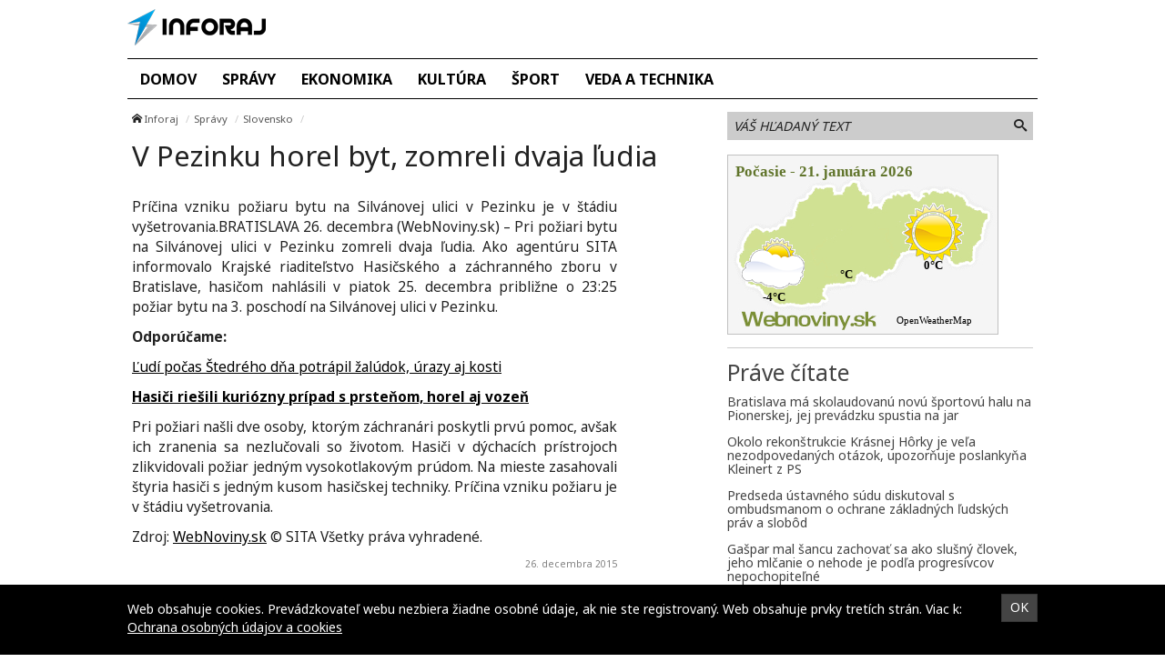

--- FILE ---
content_type: text/html; charset=UTF-8
request_url: https://inforaj.sk/v-pezinku-horel-byt-zomreli-dvaja-ludia/
body_size: 9703
content:
<!doctype html>
<html class="no-js" lang="sk-SK" prefix="og: http://ogp.me/ns#">
<head>
    <meta charset="utf-8">
    <meta http-equiv="X-UA-Compatible" content="IE=edge">
    <title>V Pezinku horel byt, zomreli dvaja ľudia - Inforaj</title>
    <meta name="viewport" content="width=device-width, initial-scale=1.0, maximum-scale=1.0, user-scalable=no">

    <link rel="alternate" type="application/rss+xml" title="Inforaj Feed"
          href="https://inforaj.sk/feed/">

    <meta name='robots' content='max-image-preview:large' />

<!-- This site is optimized with the Yoast SEO plugin v8.4 - https://yoast.com/wordpress/plugins/seo/ -->
<link rel="canonical" href="https://inforaj.sk/v-pezinku-horel-byt-zomreli-dvaja-ludia/" />
<meta property="og:locale" content="sk_SK" />
<meta property="og:type" content="article" />
<meta property="og:title" content="V Pezinku horel byt, zomreli dvaja ľudia - Inforaj" />
<meta property="og:description" content="Príčina vzniku požiaru bytu na Silvánovej ulici v Pezinku je v štádiu vyšetrovania." />
<meta property="og:site_name" content="Inforaj" />
<meta property="article:section" content="Slovensko" />
<meta property="article:published_time" content="2015-12-26T10:35:07+01:00" />
<meta name="twitter:card" content="summary" />
<meta name="twitter:description" content="Príčina vzniku požiaru bytu na Silvánovej ulici v Pezinku je v štádiu vyšetrovania." />
<meta name="twitter:title" content="V Pezinku horel byt, zomreli dvaja ľudia - Inforaj" />
<!-- / Yoast SEO plugin. -->

<link rel='dns-prefetch' href='//inforaj.sk' />
<link rel='dns-prefetch' href='//fonts.googleapis.com' />
<script type="text/javascript">
/* <![CDATA[ */
window._wpemojiSettings = {"baseUrl":"https:\/\/s.w.org\/images\/core\/emoji\/15.0.3\/72x72\/","ext":".png","svgUrl":"https:\/\/s.w.org\/images\/core\/emoji\/15.0.3\/svg\/","svgExt":".svg","source":{"concatemoji":"\/\/inforaj.sk\/wp\/wp-includes\/js\/wp-emoji-release.min.js?ver=6.6.2"}};
/*! This file is auto-generated */
!function(i,n){var o,s,e;function c(e){try{var t={supportTests:e,timestamp:(new Date).valueOf()};sessionStorage.setItem(o,JSON.stringify(t))}catch(e){}}function p(e,t,n){e.clearRect(0,0,e.canvas.width,e.canvas.height),e.fillText(t,0,0);var t=new Uint32Array(e.getImageData(0,0,e.canvas.width,e.canvas.height).data),r=(e.clearRect(0,0,e.canvas.width,e.canvas.height),e.fillText(n,0,0),new Uint32Array(e.getImageData(0,0,e.canvas.width,e.canvas.height).data));return t.every(function(e,t){return e===r[t]})}function u(e,t,n){switch(t){case"flag":return n(e,"\ud83c\udff3\ufe0f\u200d\u26a7\ufe0f","\ud83c\udff3\ufe0f\u200b\u26a7\ufe0f")?!1:!n(e,"\ud83c\uddfa\ud83c\uddf3","\ud83c\uddfa\u200b\ud83c\uddf3")&&!n(e,"\ud83c\udff4\udb40\udc67\udb40\udc62\udb40\udc65\udb40\udc6e\udb40\udc67\udb40\udc7f","\ud83c\udff4\u200b\udb40\udc67\u200b\udb40\udc62\u200b\udb40\udc65\u200b\udb40\udc6e\u200b\udb40\udc67\u200b\udb40\udc7f");case"emoji":return!n(e,"\ud83d\udc26\u200d\u2b1b","\ud83d\udc26\u200b\u2b1b")}return!1}function f(e,t,n){var r="undefined"!=typeof WorkerGlobalScope&&self instanceof WorkerGlobalScope?new OffscreenCanvas(300,150):i.createElement("canvas"),a=r.getContext("2d",{willReadFrequently:!0}),o=(a.textBaseline="top",a.font="600 32px Arial",{});return e.forEach(function(e){o[e]=t(a,e,n)}),o}function t(e){var t=i.createElement("script");t.src=e,t.defer=!0,i.head.appendChild(t)}"undefined"!=typeof Promise&&(o="wpEmojiSettingsSupports",s=["flag","emoji"],n.supports={everything:!0,everythingExceptFlag:!0},e=new Promise(function(e){i.addEventListener("DOMContentLoaded",e,{once:!0})}),new Promise(function(t){var n=function(){try{var e=JSON.parse(sessionStorage.getItem(o));if("object"==typeof e&&"number"==typeof e.timestamp&&(new Date).valueOf()<e.timestamp+604800&&"object"==typeof e.supportTests)return e.supportTests}catch(e){}return null}();if(!n){if("undefined"!=typeof Worker&&"undefined"!=typeof OffscreenCanvas&&"undefined"!=typeof URL&&URL.createObjectURL&&"undefined"!=typeof Blob)try{var e="postMessage("+f.toString()+"("+[JSON.stringify(s),u.toString(),p.toString()].join(",")+"));",r=new Blob([e],{type:"text/javascript"}),a=new Worker(URL.createObjectURL(r),{name:"wpTestEmojiSupports"});return void(a.onmessage=function(e){c(n=e.data),a.terminate(),t(n)})}catch(e){}c(n=f(s,u,p))}t(n)}).then(function(e){for(var t in e)n.supports[t]=e[t],n.supports.everything=n.supports.everything&&n.supports[t],"flag"!==t&&(n.supports.everythingExceptFlag=n.supports.everythingExceptFlag&&n.supports[t]);n.supports.everythingExceptFlag=n.supports.everythingExceptFlag&&!n.supports.flag,n.DOMReady=!1,n.readyCallback=function(){n.DOMReady=!0}}).then(function(){return e}).then(function(){var e;n.supports.everything||(n.readyCallback(),(e=n.source||{}).concatemoji?t(e.concatemoji):e.wpemoji&&e.twemoji&&(t(e.twemoji),t(e.wpemoji)))}))}((window,document),window._wpemojiSettings);
/* ]]> */
</script>
<style id='wp-emoji-styles-inline-css' type='text/css'>

	img.wp-smiley, img.emoji {
		display: inline !important;
		border: none !important;
		box-shadow: none !important;
		height: 1em !important;
		width: 1em !important;
		margin: 0 0.07em !important;
		vertical-align: -0.1em !important;
		background: none !important;
		padding: 0 !important;
	}
</style>
<link rel='stylesheet' id='wp-block-library-css' href='//inforaj.sk/wp/wp-includes/css/dist/block-library/style.min.css?ver=6.6.2' type='text/css' media='all' />
<style id='classic-theme-styles-inline-css' type='text/css'>
/*! This file is auto-generated */
.wp-block-button__link{color:#fff;background-color:#32373c;border-radius:9999px;box-shadow:none;text-decoration:none;padding:calc(.667em + 2px) calc(1.333em + 2px);font-size:1.125em}.wp-block-file__button{background:#32373c;color:#fff;text-decoration:none}
</style>
<style id='global-styles-inline-css' type='text/css'>
:root{--wp--preset--aspect-ratio--square: 1;--wp--preset--aspect-ratio--4-3: 4/3;--wp--preset--aspect-ratio--3-4: 3/4;--wp--preset--aspect-ratio--3-2: 3/2;--wp--preset--aspect-ratio--2-3: 2/3;--wp--preset--aspect-ratio--16-9: 16/9;--wp--preset--aspect-ratio--9-16: 9/16;--wp--preset--color--black: #000000;--wp--preset--color--cyan-bluish-gray: #abb8c3;--wp--preset--color--white: #ffffff;--wp--preset--color--pale-pink: #f78da7;--wp--preset--color--vivid-red: #cf2e2e;--wp--preset--color--luminous-vivid-orange: #ff6900;--wp--preset--color--luminous-vivid-amber: #fcb900;--wp--preset--color--light-green-cyan: #7bdcb5;--wp--preset--color--vivid-green-cyan: #00d084;--wp--preset--color--pale-cyan-blue: #8ed1fc;--wp--preset--color--vivid-cyan-blue: #0693e3;--wp--preset--color--vivid-purple: #9b51e0;--wp--preset--gradient--vivid-cyan-blue-to-vivid-purple: linear-gradient(135deg,rgba(6,147,227,1) 0%,rgb(155,81,224) 100%);--wp--preset--gradient--light-green-cyan-to-vivid-green-cyan: linear-gradient(135deg,rgb(122,220,180) 0%,rgb(0,208,130) 100%);--wp--preset--gradient--luminous-vivid-amber-to-luminous-vivid-orange: linear-gradient(135deg,rgba(252,185,0,1) 0%,rgba(255,105,0,1) 100%);--wp--preset--gradient--luminous-vivid-orange-to-vivid-red: linear-gradient(135deg,rgba(255,105,0,1) 0%,rgb(207,46,46) 100%);--wp--preset--gradient--very-light-gray-to-cyan-bluish-gray: linear-gradient(135deg,rgb(238,238,238) 0%,rgb(169,184,195) 100%);--wp--preset--gradient--cool-to-warm-spectrum: linear-gradient(135deg,rgb(74,234,220) 0%,rgb(151,120,209) 20%,rgb(207,42,186) 40%,rgb(238,44,130) 60%,rgb(251,105,98) 80%,rgb(254,248,76) 100%);--wp--preset--gradient--blush-light-purple: linear-gradient(135deg,rgb(255,206,236) 0%,rgb(152,150,240) 100%);--wp--preset--gradient--blush-bordeaux: linear-gradient(135deg,rgb(254,205,165) 0%,rgb(254,45,45) 50%,rgb(107,0,62) 100%);--wp--preset--gradient--luminous-dusk: linear-gradient(135deg,rgb(255,203,112) 0%,rgb(199,81,192) 50%,rgb(65,88,208) 100%);--wp--preset--gradient--pale-ocean: linear-gradient(135deg,rgb(255,245,203) 0%,rgb(182,227,212) 50%,rgb(51,167,181) 100%);--wp--preset--gradient--electric-grass: linear-gradient(135deg,rgb(202,248,128) 0%,rgb(113,206,126) 100%);--wp--preset--gradient--midnight: linear-gradient(135deg,rgb(2,3,129) 0%,rgb(40,116,252) 100%);--wp--preset--font-size--small: 13px;--wp--preset--font-size--medium: 20px;--wp--preset--font-size--large: 36px;--wp--preset--font-size--x-large: 42px;--wp--preset--spacing--20: 0.44rem;--wp--preset--spacing--30: 0.67rem;--wp--preset--spacing--40: 1rem;--wp--preset--spacing--50: 1.5rem;--wp--preset--spacing--60: 2.25rem;--wp--preset--spacing--70: 3.38rem;--wp--preset--spacing--80: 5.06rem;--wp--preset--shadow--natural: 6px 6px 9px rgba(0, 0, 0, 0.2);--wp--preset--shadow--deep: 12px 12px 50px rgba(0, 0, 0, 0.4);--wp--preset--shadow--sharp: 6px 6px 0px rgba(0, 0, 0, 0.2);--wp--preset--shadow--outlined: 6px 6px 0px -3px rgba(255, 255, 255, 1), 6px 6px rgba(0, 0, 0, 1);--wp--preset--shadow--crisp: 6px 6px 0px rgba(0, 0, 0, 1);}:where(.is-layout-flex){gap: 0.5em;}:where(.is-layout-grid){gap: 0.5em;}body .is-layout-flex{display: flex;}.is-layout-flex{flex-wrap: wrap;align-items: center;}.is-layout-flex > :is(*, div){margin: 0;}body .is-layout-grid{display: grid;}.is-layout-grid > :is(*, div){margin: 0;}:where(.wp-block-columns.is-layout-flex){gap: 2em;}:where(.wp-block-columns.is-layout-grid){gap: 2em;}:where(.wp-block-post-template.is-layout-flex){gap: 1.25em;}:where(.wp-block-post-template.is-layout-grid){gap: 1.25em;}.has-black-color{color: var(--wp--preset--color--black) !important;}.has-cyan-bluish-gray-color{color: var(--wp--preset--color--cyan-bluish-gray) !important;}.has-white-color{color: var(--wp--preset--color--white) !important;}.has-pale-pink-color{color: var(--wp--preset--color--pale-pink) !important;}.has-vivid-red-color{color: var(--wp--preset--color--vivid-red) !important;}.has-luminous-vivid-orange-color{color: var(--wp--preset--color--luminous-vivid-orange) !important;}.has-luminous-vivid-amber-color{color: var(--wp--preset--color--luminous-vivid-amber) !important;}.has-light-green-cyan-color{color: var(--wp--preset--color--light-green-cyan) !important;}.has-vivid-green-cyan-color{color: var(--wp--preset--color--vivid-green-cyan) !important;}.has-pale-cyan-blue-color{color: var(--wp--preset--color--pale-cyan-blue) !important;}.has-vivid-cyan-blue-color{color: var(--wp--preset--color--vivid-cyan-blue) !important;}.has-vivid-purple-color{color: var(--wp--preset--color--vivid-purple) !important;}.has-black-background-color{background-color: var(--wp--preset--color--black) !important;}.has-cyan-bluish-gray-background-color{background-color: var(--wp--preset--color--cyan-bluish-gray) !important;}.has-white-background-color{background-color: var(--wp--preset--color--white) !important;}.has-pale-pink-background-color{background-color: var(--wp--preset--color--pale-pink) !important;}.has-vivid-red-background-color{background-color: var(--wp--preset--color--vivid-red) !important;}.has-luminous-vivid-orange-background-color{background-color: var(--wp--preset--color--luminous-vivid-orange) !important;}.has-luminous-vivid-amber-background-color{background-color: var(--wp--preset--color--luminous-vivid-amber) !important;}.has-light-green-cyan-background-color{background-color: var(--wp--preset--color--light-green-cyan) !important;}.has-vivid-green-cyan-background-color{background-color: var(--wp--preset--color--vivid-green-cyan) !important;}.has-pale-cyan-blue-background-color{background-color: var(--wp--preset--color--pale-cyan-blue) !important;}.has-vivid-cyan-blue-background-color{background-color: var(--wp--preset--color--vivid-cyan-blue) !important;}.has-vivid-purple-background-color{background-color: var(--wp--preset--color--vivid-purple) !important;}.has-black-border-color{border-color: var(--wp--preset--color--black) !important;}.has-cyan-bluish-gray-border-color{border-color: var(--wp--preset--color--cyan-bluish-gray) !important;}.has-white-border-color{border-color: var(--wp--preset--color--white) !important;}.has-pale-pink-border-color{border-color: var(--wp--preset--color--pale-pink) !important;}.has-vivid-red-border-color{border-color: var(--wp--preset--color--vivid-red) !important;}.has-luminous-vivid-orange-border-color{border-color: var(--wp--preset--color--luminous-vivid-orange) !important;}.has-luminous-vivid-amber-border-color{border-color: var(--wp--preset--color--luminous-vivid-amber) !important;}.has-light-green-cyan-border-color{border-color: var(--wp--preset--color--light-green-cyan) !important;}.has-vivid-green-cyan-border-color{border-color: var(--wp--preset--color--vivid-green-cyan) !important;}.has-pale-cyan-blue-border-color{border-color: var(--wp--preset--color--pale-cyan-blue) !important;}.has-vivid-cyan-blue-border-color{border-color: var(--wp--preset--color--vivid-cyan-blue) !important;}.has-vivid-purple-border-color{border-color: var(--wp--preset--color--vivid-purple) !important;}.has-vivid-cyan-blue-to-vivid-purple-gradient-background{background: var(--wp--preset--gradient--vivid-cyan-blue-to-vivid-purple) !important;}.has-light-green-cyan-to-vivid-green-cyan-gradient-background{background: var(--wp--preset--gradient--light-green-cyan-to-vivid-green-cyan) !important;}.has-luminous-vivid-amber-to-luminous-vivid-orange-gradient-background{background: var(--wp--preset--gradient--luminous-vivid-amber-to-luminous-vivid-orange) !important;}.has-luminous-vivid-orange-to-vivid-red-gradient-background{background: var(--wp--preset--gradient--luminous-vivid-orange-to-vivid-red) !important;}.has-very-light-gray-to-cyan-bluish-gray-gradient-background{background: var(--wp--preset--gradient--very-light-gray-to-cyan-bluish-gray) !important;}.has-cool-to-warm-spectrum-gradient-background{background: var(--wp--preset--gradient--cool-to-warm-spectrum) !important;}.has-blush-light-purple-gradient-background{background: var(--wp--preset--gradient--blush-light-purple) !important;}.has-blush-bordeaux-gradient-background{background: var(--wp--preset--gradient--blush-bordeaux) !important;}.has-luminous-dusk-gradient-background{background: var(--wp--preset--gradient--luminous-dusk) !important;}.has-pale-ocean-gradient-background{background: var(--wp--preset--gradient--pale-ocean) !important;}.has-electric-grass-gradient-background{background: var(--wp--preset--gradient--electric-grass) !important;}.has-midnight-gradient-background{background: var(--wp--preset--gradient--midnight) !important;}.has-small-font-size{font-size: var(--wp--preset--font-size--small) !important;}.has-medium-font-size{font-size: var(--wp--preset--font-size--medium) !important;}.has-large-font-size{font-size: var(--wp--preset--font-size--large) !important;}.has-x-large-font-size{font-size: var(--wp--preset--font-size--x-large) !important;}
:where(.wp-block-post-template.is-layout-flex){gap: 1.25em;}:where(.wp-block-post-template.is-layout-grid){gap: 1.25em;}
:where(.wp-block-columns.is-layout-flex){gap: 2em;}:where(.wp-block-columns.is-layout-grid){gap: 2em;}
:root :where(.wp-block-pullquote){font-size: 1.5em;line-height: 1.6;}
</style>
<link rel='stylesheet' id='open-sans-css' href='//fonts.googleapis.com/css?family=Open+Sans%3A400%2C300%2C700&#038;subset=latin%2Clatin-ext&#038;ver=21' type='text/css' media='all' />
<link rel='stylesheet' id='im_app-css' href='//inforaj.sk/app/themes/inforaj/assets/css/app.css?ver=21' type='text/css' media='all' />
<link rel='stylesheet' id='noto-css' href='//fonts.googleapis.com/css?family=Noto+Sans%3A400%2C700&#038;subset=latin%2Clatin-ext&#038;ver=1' type='text/css' media='all' />
<script type="text/javascript" src="//inforaj.sk/wp/wp-includes/js/jquery/jquery.min.js?ver=3.7.1" id="jquery-core-js"></script>
<script type="text/javascript" src="//inforaj.sk/wp/wp-includes/js/jquery/jquery-migrate.min.js?ver=3.4.1" id="jquery-migrate-js"></script>
<link rel="https://api.w.org/" href="https://inforaj.sk/wp-json/" /><link rel="alternate" title="JSON" type="application/json" href="https://inforaj.sk/wp-json/wp/v2/posts/3902" /><link rel="alternate" title="oEmbed (JSON)" type="application/json+oembed" href="https://inforaj.sk/wp-json/oembed/1.0/embed?url=https%3A%2F%2Finforaj.sk%2Fv-pezinku-horel-byt-zomreli-dvaja-ludia%2F" />
<link rel="alternate" title="oEmbed (XML)" type="text/xml+oembed" href="https://inforaj.sk/wp-json/oembed/1.0/embed?url=https%3A%2F%2Finforaj.sk%2Fv-pezinku-horel-byt-zomreli-dvaja-ludia%2F&#038;format=xml" />
<!--[if lt IE 9]>
    <script src="//inforaj.sk/app/themes/idenmedia/assets/js/plugins/iefix/html5shiv.min.js"></script>
    <script src="//inforaj.sk/app/themes/idenmedia/assets/js/plugins/iefix/respond.min.js"></script>
    <![endif]-->
   
    
    <script type="text/javascript">
        var ajaxurl = "\/wp\/wp-admin\/admin-ajax.php"    </script>
</head>
<body class="post-template-default single single-post postid-3902 single-format-standard admincheck-show md theme-light v-pezinku-horel-byt-zomreli-dvaja-ludia page">
<header role="banner" am-Navbar>
    <div am-Container="logo">
        <div am-Logo>
  <a href="https://inforaj.sk/"><img src="https://cdn.sita.sk/sites/23/2017/07/inforaj.png" alt="Inforaj"></a></div>    </div>

    <div am-Container>
        <ul id="menu-hlavne-menu" class="menu"><li class="menu-domov"><a href="https://inforaj.sk/">Domov</a></li>
<li class="current-post-ancestor menu-spravy"><a href="https://inforaj.sk/category/spravy/">Správy</a></li>
<li class="menu-ekonomika"><a href="https://inforaj.sk/category/ekonomika/">Ekonomika</a></li>
<li class="menu-kultura"><a href="https://inforaj.sk/category/kultura/">Kultúra</a></li>
<li class="menu-sport"><a href="https://inforaj.sk/category/sport/">Šport</a></li>
<li class="menu-veda-a-technika"><a href="https://inforaj.sk/category/veda-a-technika/">Veda a technika</a></li>
</ul>    </div>
</header>
<div am-Container am-Navbar>
        </div><!--[if lt IE 11]>
<div am-Container>
    <div am-Alert="danger">
        Žiaľ, používate <strong>zastaralý</strong> internetový prehliadač, niektoré funkcie preto nemusia fungovať správne.
        Prosím, <a href="http://browsehappy.com/">stianite si moderný prehliadač TU</a>, s ktorým stránka bude fungovať rýchlejšie a bez chýb. Ďakujeme.    </div>
</div>
<![endif]-->
<main role="main" am-Main="type:post">
    <div am-Container>
    <div am-Main-Content="type:post">
                <div am-Content="type:post">
    <div am-Content-Content="post">
                    <span js-Views="3902"></span>            <article itemscope itemtype="http://schema.org/Article" class="post-3902 post type-post status-publish format-standard has-post-thumbnail hentry category-slovensko">
                
                
                <ul am-Breadcrumb><li><span class="icon-home "></span> <a href="https://inforaj.sk">Inforaj</a></li><li><a href="https://inforaj.sk/category/spravy/" rel="category tag">Správy</a></li><li><a href="https://inforaj.sk/category/spravy/slovensko/" rel="category tag">Slovensko</a></li></ul>
                <header am-Page-Header>
                    <h1 am-Heading itemprop="headline">V Pezinku horel byt, zomreli dvaja ľudia</h1>
                </header>

                
                
                <div am-Content-TextWrap>
                    <div itemprop="articleBody" am-Content-Text>
                                                <p>Príčina vzniku požiaru bytu na Silvánovej ulici v Pezinku je v štádiu vyšetrovania.BRATISLAVA 26. decembra (WebNoviny.sk) &#8211; Pri požiari bytu na Silvánovej ulici v Pezinku zomreli dvaja ľudia. Ako agentúru SITA informovalo Krajské riaditeľstvo Hasičského a záchranného zboru v Bratislave, hasičom nahlásili v piatok 25. decembra približne o 23:25 požiar bytu na 3. poschodí na Silvánovej ulici v Pezinku. </p>
<p><strong>Odporúčame:</p>
<p><a href="https://sita.sk/slovensko/clanok/1024147-ludi-pocas-stedreho-dna-potrapil-zaludok-urazy-aj-kosti/" target="_blank">Ľudí počas Štedrého dňa potrápil žalúdok, úrazy aj kosti</a></p>
<p><a href="https://sita.sk/slovensko/clanok/1024327-hasici-riesili-kuriozny-pripad-s-prstenom-horel-aj-vozen/" target="_blank">Hasiči riešili kuriózny prípad s prsteňom, horel aj vozeň</a></strong></p>
<p>Pri požiari našli dve osoby, ktorým záchranári poskytli prvú pomoc, avšak ich zranenia sa nezlučovali so životom. Hasiči v dýchacích prístrojoch zlikvidovali požiar jedným vysokotlakovým prúdom. Na mieste zasahovali štyria hasiči s jedným kusom hasičskej techniky. Príčina vzniku požiaru je v štádiu vyšetrovania.</p>
<p> Zdroj: <a href="https://sita.sk/slovensko/clanok/1024337-v-pezinku-horel-byt-zomreli-dvaja-ludia">WebNoviny.sk</a> © SITA Všetky práva vyhradené.</p>
                        <p am-Content-Date>26. decembra 2015</p>
                    </div>
                    <div am-Content-social>
                        <div am-FacebookShare js-FacebookShare>
    <div class="fb-like" data-href="https://inforaj.sk/v-pezinku-horel-byt-zomreli-dvaja-ludia/" data-layout="box_count" data-action="like" data-show-faces="false" data-share="true"></div></div>
                    </div>
                </div>

                <h2 am-Heading="3">Odporúčané články</h2><article am-Pair="recommended">
        <header am-Pair-Big><a target="_blank" href="https://inforaj.sk/bratislava-ma-skolaudovanu-novu-sportovu-halu-na-pionerskej-jej-prevadzku-spustia-na-jar/?utm_source=self&utm_medium=podtext&utm_campaign=podtext">
                <h2>Bratislava má skolaudovanú novú športovú halu na Pionerskej, jej prevádzku spustia na jar</h2></a></header>
        <div am-Pair-Small>
        <figure am-FeaturedImage><a am-Permalink href="https://inforaj.sk/bratislava-ma-skolaudovanu-novu-sportovu-halu-na-pionerskej-jej-prevadzku-spustia-na-jar/?utm_source=self&utm_medium=podtext&utm_campaign=podtext"><img width="120" height="68" src="https://cdn.sita.sk/sites/23/2026/01/554574_gettyimages-2252708567-676x451-120x68.jpg" class="attachment-featured_tiny size-featured_tiny wp-post-image" alt="554574_gettyimages 2252708567 676x451.jpg" decoding="async" srcset="https://cdn.sita.sk/sites/23/2026/01/554574_gettyimages-2252708567-676x451-120x68.jpg 120w, https://cdn.sita.sk/sites/23/2026/01/554574_gettyimages-2252708567-676x451-320x180.jpg 320w, https://cdn.sita.sk/sites/23/2026/01/554574_gettyimages-2252708567-676x451-640x360.jpg 640w" sizes="(max-width: 120px) 100vw, 120px"></a>
        </figure></div>
        </article><article am-Pair="recommended">
        <header am-Pair-Big><a target="_blank" href="https://inforaj.sk/okolo-rekonstrukcie-krasnej-horky-je-vela-nezodpovedanych-otazok-upozornuje-poslankyna-kleinert-z-ps/?utm_source=self&utm_medium=podtext&utm_campaign=podtext">
                <h2>Okolo rekonštrukcie Krásnej Hôrky je veľa nezodpovedaných otázok, upozorňuje poslankyňa Kleinert z PS</h2></a></header>
        <div am-Pair-Small>
        <figure am-FeaturedImage><a am-Permalink href="https://inforaj.sk/okolo-rekonstrukcie-krasnej-horky-je-vela-nezodpovedanych-otazok-upozornuje-poslankyna-kleinert-z-ps/?utm_source=self&utm_medium=podtext&utm_campaign=podtext"><img width="120" height="68" src="https://cdn.sita.sk/sites/23/2026/01/554572_66b5eb6240ef8661919556-676x466-120x68.jpg" class="attachment-featured_tiny size-featured_tiny wp-post-image" alt="554572_66b5eb6240ef8661919556 676x466.jpg" decoding="async" srcset="https://cdn.sita.sk/sites/23/2026/01/554572_66b5eb6240ef8661919556-676x466-120x68.jpg 120w, https://cdn.sita.sk/sites/23/2026/01/554572_66b5eb6240ef8661919556-676x466-320x180.jpg 320w, https://cdn.sita.sk/sites/23/2026/01/554572_66b5eb6240ef8661919556-676x466-640x360.jpg 640w" sizes="(max-width: 120px) 100vw, 120px"></a>
        </figure></div>
        </article><article am-Pair="recommended">
        <header am-Pair-Big><a target="_blank" href="https://inforaj.sk/predseda-ustavneho-sudu-diskutoval-s-ombudsmanom-o-ochrane-zakladnych-ludskych-prav-a-slobod/?utm_source=self&utm_medium=podtext&utm_campaign=podtext">
                <h2>Predseda ústavného súdu diskutoval s ombudsmanom o ochrane základných ľudských práv a slobôd</h2></a></header>
        <div am-Pair-Small>
        <figure am-FeaturedImage><a am-Permalink href="https://inforaj.sk/predseda-ustavneho-sudu-diskutoval-s-ombudsmanom-o-ochrane-zakladnych-ludskych-prav-a-slobod/?utm_source=self&utm_medium=podtext&utm_campaign=podtext"><img width="120" height="68" src="https://cdn.sita.sk/sites/23/2026/01/554570_befunky-collage-676x435-120x68.jpg" class="attachment-featured_tiny size-featured_tiny wp-post-image" alt="554570_befunky collage 676x435.jpg" decoding="async" srcset="https://cdn.sita.sk/sites/23/2026/01/554570_befunky-collage-676x435-120x68.jpg 120w, https://cdn.sita.sk/sites/23/2026/01/554570_befunky-collage-676x435-320x180.jpg 320w, https://cdn.sita.sk/sites/23/2026/01/554570_befunky-collage-676x435-640x360.jpg 640w" sizes="(max-width: 120px) 100vw, 120px"></a>
        </figure></div>
        </article><article am-Pair="recommended">
        <header am-Pair-Big><a target="_blank" href="https://inforaj.sk/gaspar-mal-sancu-zachovat-sa-ako-slusny-clovek-jeho-mlcanie-o-nehode-je-podla-progresivcov-nepochopitelne/?utm_source=self&utm_medium=podtext&utm_campaign=podtext">
                <h2>Gašpar mal šancu zachovať sa ako slušný človek, jeho mlčanie o nehode je podľa progresívcov nepochopiteľné</h2></a></header>
        <div am-Pair-Small>
        <figure am-FeaturedImage><a am-Permalink href="https://inforaj.sk/gaspar-mal-sancu-zachovat-sa-ako-slusny-clovek-jeho-mlcanie-o-nehode-je-podla-progresivcov-nepochopitelne/?utm_source=self&utm_medium=podtext&utm_campaign=podtext"><img width="120" height="68" src="https://cdn.sita.sk/sites/23/2024/07/530434_665489632cab1719775125-676x451-120x68.jpg" class="attachment-featured_tiny size-featured_tiny wp-post-image" alt="530434_665489632cab1719775125 676x451.jpg" decoding="async" loading="lazy" srcset="https://cdn.sita.sk/sites/23/2024/07/530434_665489632cab1719775125-676x451-120x68.jpg 120w, https://cdn.sita.sk/sites/23/2024/07/530434_665489632cab1719775125-676x451-320x180.jpg 320w, https://cdn.sita.sk/sites/23/2024/07/530434_665489632cab1719775125-676x451-640x360.jpg 640w" sizes="(max-width: 120px) 100vw, 120px"></a>
        </figure></div>
        </article><article am-Pair="recommended">
        <header am-Pair-Big><a target="_blank" href="https://inforaj.sk/matecna-je-obvinena-pre-zmluvu-na-pravne-sluzby-v-kauze-slanske-lesy-demokrati-hovoria-o-skode-18-miliona-eur-video/?utm_source=self&utm_medium=podtext&utm_campaign=podtext">
                <h2>Matečná je obvinená pre zmluvu na právne služby v kauze Slanské lesy, Demokrati hovoria o škode 1,8 milióna eur – VIDEO</h2></a></header>
        <div am-Pair-Small>
        <figure am-FeaturedImage><a am-Permalink href="https://inforaj.sk/matecna-je-obvinena-pre-zmluvu-na-pravne-sluzby-v-kauze-slanske-lesy-demokrati-hovoria-o-skode-18-miliona-eur-video/?utm_source=self&utm_medium=podtext&utm_campaign=podtext"><img width="120" height="68" src="https://cdn.sita.sk/sites/23/2026/01/554567_snimka-obrazovky-2026-01-21-162211-676x389-120x68.jpg" class="attachment-featured_tiny size-featured_tiny wp-post-image" alt="554567_snimka obrazovky 2026 01 21 162211 676x389.jpg" decoding="async" loading="lazy" srcset="https://cdn.sita.sk/sites/23/2026/01/554567_snimka-obrazovky-2026-01-21-162211-676x389-120x68.jpg 120w, https://cdn.sita.sk/sites/23/2026/01/554567_snimka-obrazovky-2026-01-21-162211-676x389-640x360.jpg 640w, https://cdn.sita.sk/sites/23/2026/01/554567_snimka-obrazovky-2026-01-21-162211-676x389-320x180.jpg 320w, https://cdn.sita.sk/sites/23/2026/01/554567_snimka-obrazovky-2026-01-21-162211-676x389-220x127.jpg 220w, https://cdn.sita.sk/sites/23/2026/01/554567_snimka-obrazovky-2026-01-21-162211-676x389.jpg 676w" sizes="(max-width: 120px) 100vw, 120px"></a>
        </figure></div>
        </article><article am-Pair="recommended">
        <header am-Pair-Big><a target="_blank" href="https://inforaj.sk/post-bellum-nesuhlasi-s-vysledkami-vladneho-auditu-v-pripade-vymahania-penazi-sa-obrati-na-sud/?utm_source=self&utm_medium=podtext&utm_campaign=podtext">
                <h2>Post Bellum nesúhlasí s výsledkami vládneho auditu, v prípade vymáhania peňazí sa obráti na súd</h2></a></header>
        <div am-Pair-Small>
        <figure am-FeaturedImage><a am-Permalink href="https://inforaj.sk/post-bellum-nesuhlasi-s-vysledkami-vladneho-auditu-v-pripade-vymahania-penazi-sa-obrati-na-sud/?utm_source=self&utm_medium=podtext&utm_campaign=podtext"><img width="120" height="68" src="https://cdn.sita.sk/sites/23/2024/11/537056_justicia-120x68.jpg" class="attachment-featured_tiny size-featured_tiny wp-post-image" alt="537056_justicia.jpg" decoding="async" loading="lazy" srcset="https://cdn.sita.sk/sites/23/2024/11/537056_justicia-120x68.jpg 120w, https://cdn.sita.sk/sites/23/2024/11/537056_justicia-320x180.jpg 320w, https://cdn.sita.sk/sites/23/2024/11/537056_justicia-640x360.jpg 640w" sizes="(max-width: 120px) 100vw, 120px"></a>
        </figure></div>
        </article><article am-Pair="recommended">
        <header am-Pair-Big><a target="_blank" href="https://inforaj.sk/sudcovia-budu-volit-nahradu-za-jelinkovu-dudzikovu-informovala-predsednicka-sudnej-rady-kosova/?utm_source=self&utm_medium=podtext&utm_campaign=podtext">
                <h2>Sudcovia budú voliť náhradu za Jelinkovú Dudzíkovú, informovala predsedníčka Súdnej rady Kosová</h2></a></header>
        <div am-Pair-Small>
        <figure am-FeaturedImage><a am-Permalink href="https://inforaj.sk/sudcovia-budu-volit-nahradu-za-jelinkovu-dudzikovu-informovala-predsednicka-sudnej-rady-kosova/?utm_source=self&utm_medium=podtext&utm_campaign=podtext"><img width="120" height="68" src="https://cdn.sita.sk/sites/23/2024/06/528237_664352e7d9c17187160302-676x451-120x68.jpeg" class="attachment-featured_tiny size-featured_tiny wp-post-image" alt="528237_664352e7d9c17187160302 676x451.jpeg" decoding="async" loading="lazy" srcset="https://cdn.sita.sk/sites/23/2024/06/528237_664352e7d9c17187160302-676x451-120x68.jpeg 120w, https://cdn.sita.sk/sites/23/2024/06/528237_664352e7d9c17187160302-676x451-320x180.jpeg 320w, https://cdn.sita.sk/sites/23/2024/06/528237_664352e7d9c17187160302-676x451-640x360.jpeg 640w" sizes="(max-width: 120px) 100vw, 120px"></a>
        </figure></div>
        </article><article am-Pair="recommended">
        <header am-Pair-Big><a target="_blank" href="https://inforaj.sk/strana-zoroslava-kollara-vstupuje-do-politiky-s-jasnym-mottom-slovensko-na-prvom-mieste-video-foto/?utm_source=self&utm_medium=podtext&utm_campaign=podtext">
                <h2>Strana Zoroslava Kollára vstupuje do politiky s jasným mottom: „Slovensko na prvom mieste“ – VIDEO, FOTO</h2></a></header>
        <div am-Pair-Small>
        <figure am-FeaturedImage><a am-Permalink href="https://inforaj.sk/strana-zoroslava-kollara-vstupuje-do-politiky-s-jasnym-mottom-slovensko-na-prvom-mieste-video-foto/?utm_source=self&utm_medium=podtext&utm_campaign=podtext"><img width="120" height="68" src="https://cdn.sita.sk/sites/23/2025/10/551415_6900ae127ff0e829285475-676x451-120x68.jpg" class="attachment-featured_tiny size-featured_tiny wp-post-image" alt="551415_6900ae127ff0e829285475 676x451.jpg" decoding="async" loading="lazy" srcset="https://cdn.sita.sk/sites/23/2025/10/551415_6900ae127ff0e829285475-676x451-120x68.jpg 120w, https://cdn.sita.sk/sites/23/2025/10/551415_6900ae127ff0e829285475-676x451-320x180.jpg 320w, https://cdn.sita.sk/sites/23/2025/10/551415_6900ae127ff0e829285475-676x451-640x360.jpg 640w" sizes="(max-width: 120px) 100vw, 120px"></a>
        </figure></div>
        </article><article am-Pair="recommended">
        <header am-Pair-Big><a target="_blank" href="https://inforaj.sk/slovensko-rozsiri-obrannu-spolupracu-s-ceskom-kalinak-potvrdil-zameranie-na-spolocny-vyvoj-a-produkciu-video-foto/?utm_source=self&utm_medium=podtext&utm_campaign=podtext">
                <h2>Slovensko rozšíri obrannú spoluprácu s Českom, Kaliňák potvrdil zameranie na spoločný vývoj a produkciu – VIDEO, FOTO</h2></a></header>
        <div am-Pair-Small>
        <figure am-FeaturedImage><a am-Permalink href="https://inforaj.sk/slovensko-rozsiri-obrannu-spolupracu-s-ceskom-kalinak-potvrdil-zameranie-na-spolocny-vyvoj-a-produkciu-video-foto/?utm_source=self&utm_medium=podtext&utm_campaign=podtext"><img width="120" height="68" src="https://cdn.sita.sk/sites/23/2026/01/554561_obrana1-676x507-120x68.jpg" class="attachment-featured_tiny size-featured_tiny wp-post-image" alt="554561_obrana1 676x507.jpg" decoding="async" loading="lazy" srcset="https://cdn.sita.sk/sites/23/2026/01/554561_obrana1-676x507-120x68.jpg 120w, https://cdn.sita.sk/sites/23/2026/01/554561_obrana1-676x507-320x180.jpg 320w, https://cdn.sita.sk/sites/23/2026/01/554561_obrana1-676x507-640x360.jpg 640w" sizes="(max-width: 120px) 100vw, 120px"></a>
        </figure></div>
        </article><article am-Pair="recommended">
        <header am-Pair-Big><a target="_blank" href="https://inforaj.sk/audit-ministerstva-financii-odhalil-zneuzivanie-dotacii-mimovladkami-sklonuje-sa-aj-meno-simeckovej-matky/?utm_source=self&utm_medium=podtext&utm_campaign=podtext">
                <h2>Audit ministerstva financií odhalil zneužívanie dotácií mimovládkami, skloňuje sa aj meno Šimečkovej matky</h2></a></header>
        <div am-Pair-Small>
        <figure am-FeaturedImage><a am-Permalink href="https://inforaj.sk/audit-ministerstva-financii-odhalil-zneuzivanie-dotacii-mimovladkami-sklonuje-sa-aj-meno-simeckovej-matky/?utm_source=self&utm_medium=podtext&utm_campaign=podtext"><img width="120" height="68" src="https://cdn.sita.sk/sites/23/2025/12/553188_simecka-120x68.jpg" class="attachment-featured_tiny size-featured_tiny wp-post-image" alt="553188_simecka.jpg" decoding="async" loading="lazy" srcset="https://cdn.sita.sk/sites/23/2025/12/553188_simecka-120x68.jpg 120w, https://cdn.sita.sk/sites/23/2025/12/553188_simecka-320x180.jpg 320w, https://cdn.sita.sk/sites/23/2025/12/553188_simecka-640x360.jpg 640w" sizes="(max-width: 120px) 100vw, 120px"></a>
        </figure></div>
        </article>
                <div am-Tags itemprop="keywords"></div>


                
                
                
                
                
            </article>

            <h2 class="h4"></h2>
            <div am-List js-List>
  </div>
            </div>
</div>        <aside am-Sidebar="type:post" role="complementary">
<div am-Sidebar-Content="type:search"><form role="search" am-SearchForm method="get" action="https://inforaj.sk/">
  <a href="#" am-SearchForm-Description js-SearchForm-Description>
    Váš hľadaný text  </a>

  <label class="hide">Vyhľadať:</label>
  <input type="search" value="" name="s" class="search-field form-control">
  <button type="submit" class="search-submit btn btn-default" title="Vyhľadávaj"><span class="icon-search"></span></button>
</form>
</div>
<div am-Sidebar-Content="type:post"><div am-Widget="text-2 widget_text">			<div class="textwidget"><script type="text/javascript" src="https://sita.sk/export/UTF-8/pocasie-300x200-zelene.js"></script></div>
		</div><div am-Widget="widget_im_recent_posts-2 widget_im_recent_posts"><h2 am-Heading>Práve čítate</h2>            <div am-Pair="rating-sidebar-content">
            <header am-Pair-Big>
                <a href="https://inforaj.sk/bratislava-ma-skolaudovanu-novu-sportovu-halu-na-pionerskej-jej-prevadzku-spustia-na-jar/" title="Bratislava má skolaudovanú novú športovú halu na Pionerskej, jej prevádzku spustia na jar">
                    <h2 am-Heading>Bratislava má skolaudovanú novú športovú halu na Pionerskej, jej prevádzku spustia na jar</h2>
                </a>
            </header>
            <div am-Pair-Small>
                <figure am-FeaturedImage>
                    <a href="https://inforaj.sk/bratislava-ma-skolaudovanu-novu-sportovu-halu-na-pionerskej-jej-prevadzku-spustia-na-jar/" title="Bratislava má skolaudovanú novú športovú halu na Pionerskej, jej prevádzku spustia na jar">
                        <img width="120" height="68" src="https://cdn.sita.sk/sites/23/2026/01/554574_gettyimages-2252708567-676x451-120x68.jpg" class="attachment-featured_tiny size-featured_tiny wp-post-image" alt="554574_gettyimages 2252708567 676x451.jpg" decoding="async" loading="lazy" srcset="https://cdn.sita.sk/sites/23/2026/01/554574_gettyimages-2252708567-676x451-120x68.jpg 120w, https://cdn.sita.sk/sites/23/2026/01/554574_gettyimages-2252708567-676x451-320x180.jpg 320w, https://cdn.sita.sk/sites/23/2026/01/554574_gettyimages-2252708567-676x451-640x360.jpg 640w" sizes="(max-width: 120px) 100vw, 120px">                    </a>
                </figure>
            </div>
            </div>            <div am-Pair="rating-sidebar-content">
            <header am-Pair-Big>
                <a href="https://inforaj.sk/okolo-rekonstrukcie-krasnej-horky-je-vela-nezodpovedanych-otazok-upozornuje-poslankyna-kleinert-z-ps/" title="Okolo rekonštrukcie Krásnej Hôrky je veľa nezodpovedaných otázok, upozorňuje poslankyňa Kleinert z PS">
                    <h2 am-Heading>Okolo rekonštrukcie Krásnej Hôrky je veľa nezodpovedaných otázok, upozorňuje poslankyňa Kleinert z PS</h2>
                </a>
            </header>
            <div am-Pair-Small>
                <figure am-FeaturedImage>
                    <a href="https://inforaj.sk/okolo-rekonstrukcie-krasnej-horky-je-vela-nezodpovedanych-otazok-upozornuje-poslankyna-kleinert-z-ps/" title="Okolo rekonštrukcie Krásnej Hôrky je veľa nezodpovedaných otázok, upozorňuje poslankyňa Kleinert z PS">
                        <img width="120" height="68" src="https://cdn.sita.sk/sites/23/2026/01/554572_66b5eb6240ef8661919556-676x466-120x68.jpg" class="attachment-featured_tiny size-featured_tiny wp-post-image" alt="554572_66b5eb6240ef8661919556 676x466.jpg" decoding="async" loading="lazy" srcset="https://cdn.sita.sk/sites/23/2026/01/554572_66b5eb6240ef8661919556-676x466-120x68.jpg 120w, https://cdn.sita.sk/sites/23/2026/01/554572_66b5eb6240ef8661919556-676x466-320x180.jpg 320w, https://cdn.sita.sk/sites/23/2026/01/554572_66b5eb6240ef8661919556-676x466-640x360.jpg 640w" sizes="(max-width: 120px) 100vw, 120px">                    </a>
                </figure>
            </div>
            </div>            <div am-Pair="rating-sidebar-content">
            <header am-Pair-Big>
                <a href="https://inforaj.sk/predseda-ustavneho-sudu-diskutoval-s-ombudsmanom-o-ochrane-zakladnych-ludskych-prav-a-slobod/" title="Predseda ústavného súdu diskutoval s ombudsmanom o ochrane základných ľudských práv a slobôd">
                    <h2 am-Heading>Predseda ústavného súdu diskutoval s ombudsmanom o ochrane základných ľudských práv a slobôd</h2>
                </a>
            </header>
            <div am-Pair-Small>
                <figure am-FeaturedImage>
                    <a href="https://inforaj.sk/predseda-ustavneho-sudu-diskutoval-s-ombudsmanom-o-ochrane-zakladnych-ludskych-prav-a-slobod/" title="Predseda ústavného súdu diskutoval s ombudsmanom o ochrane základných ľudských práv a slobôd">
                        <img width="120" height="68" src="https://cdn.sita.sk/sites/23/2026/01/554570_befunky-collage-676x435-120x68.jpg" class="attachment-featured_tiny size-featured_tiny wp-post-image" alt="554570_befunky collage 676x435.jpg" decoding="async" loading="lazy" srcset="https://cdn.sita.sk/sites/23/2026/01/554570_befunky-collage-676x435-120x68.jpg 120w, https://cdn.sita.sk/sites/23/2026/01/554570_befunky-collage-676x435-320x180.jpg 320w, https://cdn.sita.sk/sites/23/2026/01/554570_befunky-collage-676x435-640x360.jpg 640w" sizes="(max-width: 120px) 100vw, 120px">                    </a>
                </figure>
            </div>
            </div>            <div am-Pair="rating-sidebar-content">
            <header am-Pair-Big>
                <a href="https://inforaj.sk/gaspar-mal-sancu-zachovat-sa-ako-slusny-clovek-jeho-mlcanie-o-nehode-je-podla-progresivcov-nepochopitelne/" title="Gašpar mal šancu zachovať sa ako slušný človek, jeho mlčanie o nehode je podľa progresívcov nepochopiteľné">
                    <h2 am-Heading>Gašpar mal šancu zachovať sa ako slušný človek, jeho mlčanie o nehode je podľa progresívcov nepochopiteľné</h2>
                </a>
            </header>
            <div am-Pair-Small>
                <figure am-FeaturedImage>
                    <a href="https://inforaj.sk/gaspar-mal-sancu-zachovat-sa-ako-slusny-clovek-jeho-mlcanie-o-nehode-je-podla-progresivcov-nepochopitelne/" title="Gašpar mal šancu zachovať sa ako slušný človek, jeho mlčanie o nehode je podľa progresívcov nepochopiteľné">
                        <img width="120" height="68" src="https://cdn.sita.sk/sites/23/2024/07/530434_665489632cab1719775125-676x451-120x68.jpg" class="attachment-featured_tiny size-featured_tiny wp-post-image" alt="530434_665489632cab1719775125 676x451.jpg" decoding="async" loading="lazy" srcset="https://cdn.sita.sk/sites/23/2024/07/530434_665489632cab1719775125-676x451-120x68.jpg 120w, https://cdn.sita.sk/sites/23/2024/07/530434_665489632cab1719775125-676x451-320x180.jpg 320w, https://cdn.sita.sk/sites/23/2024/07/530434_665489632cab1719775125-676x451-640x360.jpg 640w" sizes="(max-width: 120px) 100vw, 120px">                    </a>
                </figure>
            </div>
            </div>            <div am-Pair="rating-sidebar-content">
            <header am-Pair-Big>
                <a href="https://inforaj.sk/matecna-je-obvinena-pre-zmluvu-na-pravne-sluzby-v-kauze-slanske-lesy-demokrati-hovoria-o-skode-18-miliona-eur-video/" title="Matečná je obvinená pre zmluvu na právne služby v kauze Slanské lesy, Demokrati hovoria o škode 1,8 milióna eur – VIDEO">
                    <h2 am-Heading>Matečná je obvinená pre zmluvu na právne služby v kauze Slanské lesy, Demokrati hovoria o škode 1,8 milióna eur – VIDEO</h2>
                </a>
            </header>
            <div am-Pair-Small>
                <figure am-FeaturedImage>
                    <a href="https://inforaj.sk/matecna-je-obvinena-pre-zmluvu-na-pravne-sluzby-v-kauze-slanske-lesy-demokrati-hovoria-o-skode-18-miliona-eur-video/" title="Matečná je obvinená pre zmluvu na právne služby v kauze Slanské lesy, Demokrati hovoria o škode 1,8 milióna eur – VIDEO">
                        <img width="120" height="68" src="https://cdn.sita.sk/sites/23/2026/01/554567_snimka-obrazovky-2026-01-21-162211-676x389-120x68.jpg" class="attachment-featured_tiny size-featured_tiny wp-post-image" alt="554567_snimka obrazovky 2026 01 21 162211 676x389.jpg" decoding="async" loading="lazy" srcset="https://cdn.sita.sk/sites/23/2026/01/554567_snimka-obrazovky-2026-01-21-162211-676x389-120x68.jpg 120w, https://cdn.sita.sk/sites/23/2026/01/554567_snimka-obrazovky-2026-01-21-162211-676x389-640x360.jpg 640w, https://cdn.sita.sk/sites/23/2026/01/554567_snimka-obrazovky-2026-01-21-162211-676x389-320x180.jpg 320w, https://cdn.sita.sk/sites/23/2026/01/554567_snimka-obrazovky-2026-01-21-162211-676x389-220x127.jpg 220w, https://cdn.sita.sk/sites/23/2026/01/554567_snimka-obrazovky-2026-01-21-162211-676x389.jpg 676w" sizes="(max-width: 120px) 100vw, 120px">                    </a>
                </figure>
            </div>
            </div>            <div am-Pair="rating-sidebar-content">
            <header am-Pair-Big>
                <a href="https://inforaj.sk/post-bellum-nesuhlasi-s-vysledkami-vladneho-auditu-v-pripade-vymahania-penazi-sa-obrati-na-sud/" title="Post Bellum nesúhlasí s výsledkami vládneho auditu, v prípade vymáhania peňazí sa obráti na súd">
                    <h2 am-Heading>Post Bellum nesúhlasí s výsledkami vládneho auditu, v prípade vymáhania peňazí sa obráti na súd</h2>
                </a>
            </header>
            <div am-Pair-Small>
                <figure am-FeaturedImage>
                    <a href="https://inforaj.sk/post-bellum-nesuhlasi-s-vysledkami-vladneho-auditu-v-pripade-vymahania-penazi-sa-obrati-na-sud/" title="Post Bellum nesúhlasí s výsledkami vládneho auditu, v prípade vymáhania peňazí sa obráti na súd">
                        <img width="120" height="68" src="https://cdn.sita.sk/sites/23/2024/11/537056_justicia-120x68.jpg" class="attachment-featured_tiny size-featured_tiny wp-post-image" alt="537056_justicia.jpg" decoding="async" loading="lazy" srcset="https://cdn.sita.sk/sites/23/2024/11/537056_justicia-120x68.jpg 120w, https://cdn.sita.sk/sites/23/2024/11/537056_justicia-320x180.jpg 320w, https://cdn.sita.sk/sites/23/2024/11/537056_justicia-640x360.jpg 640w" sizes="(max-width: 120px) 100vw, 120px">                    </a>
                </figure>
            </div>
            </div>            <div am-Pair="rating-sidebar-content">
            <header am-Pair-Big>
                <a href="https://inforaj.sk/sudcovia-budu-volit-nahradu-za-jelinkovu-dudzikovu-informovala-predsednicka-sudnej-rady-kosova/" title="Sudcovia budú voliť náhradu za Jelinkovú Dudzíkovú, informovala predsedníčka Súdnej rady Kosová">
                    <h2 am-Heading>Sudcovia budú voliť náhradu za Jelinkovú Dudzíkovú, informovala predsedníčka Súdnej rady Kosová</h2>
                </a>
            </header>
            <div am-Pair-Small>
                <figure am-FeaturedImage>
                    <a href="https://inforaj.sk/sudcovia-budu-volit-nahradu-za-jelinkovu-dudzikovu-informovala-predsednicka-sudnej-rady-kosova/" title="Sudcovia budú voliť náhradu za Jelinkovú Dudzíkovú, informovala predsedníčka Súdnej rady Kosová">
                        <img width="120" height="68" src="https://cdn.sita.sk/sites/23/2024/06/528237_664352e7d9c17187160302-676x451-120x68.jpeg" class="attachment-featured_tiny size-featured_tiny wp-post-image" alt="528237_664352e7d9c17187160302 676x451.jpeg" decoding="async" loading="lazy" srcset="https://cdn.sita.sk/sites/23/2024/06/528237_664352e7d9c17187160302-676x451-120x68.jpeg 120w, https://cdn.sita.sk/sites/23/2024/06/528237_664352e7d9c17187160302-676x451-320x180.jpeg 320w, https://cdn.sita.sk/sites/23/2024/06/528237_664352e7d9c17187160302-676x451-640x360.jpeg 640w" sizes="(max-width: 120px) 100vw, 120px">                    </a>
                </figure>
            </div>
            </div>            <div am-Pair="rating-sidebar-content">
            <header am-Pair-Big>
                <a href="https://inforaj.sk/strana-zoroslava-kollara-vstupuje-do-politiky-s-jasnym-mottom-slovensko-na-prvom-mieste-video-foto/" title="Strana Zoroslava Kollára vstupuje do politiky s jasným mottom: „Slovensko na prvom mieste“ – VIDEO, FOTO">
                    <h2 am-Heading>Strana Zoroslava Kollára vstupuje do politiky s jasným mottom: „Slovensko na prvom mieste“ – VIDEO, FOTO</h2>
                </a>
            </header>
            <div am-Pair-Small>
                <figure am-FeaturedImage>
                    <a href="https://inforaj.sk/strana-zoroslava-kollara-vstupuje-do-politiky-s-jasnym-mottom-slovensko-na-prvom-mieste-video-foto/" title="Strana Zoroslava Kollára vstupuje do politiky s jasným mottom: „Slovensko na prvom mieste“ – VIDEO, FOTO">
                        <img width="120" height="68" src="https://cdn.sita.sk/sites/23/2025/10/551415_6900ae127ff0e829285475-676x451-120x68.jpg" class="attachment-featured_tiny size-featured_tiny wp-post-image" alt="551415_6900ae127ff0e829285475 676x451.jpg" decoding="async" loading="lazy" srcset="https://cdn.sita.sk/sites/23/2025/10/551415_6900ae127ff0e829285475-676x451-120x68.jpg 120w, https://cdn.sita.sk/sites/23/2025/10/551415_6900ae127ff0e829285475-676x451-320x180.jpg 320w, https://cdn.sita.sk/sites/23/2025/10/551415_6900ae127ff0e829285475-676x451-640x360.jpg 640w" sizes="(max-width: 120px) 100vw, 120px">                    </a>
                </figure>
            </div>
            </div>            <div am-Pair="rating-sidebar-content">
            <header am-Pair-Big>
                <a href="https://inforaj.sk/slovensko-rozsiri-obrannu-spolupracu-s-ceskom-kalinak-potvrdil-zameranie-na-spolocny-vyvoj-a-produkciu-video-foto/" title="Slovensko rozšíri obrannú spoluprácu s Českom, Kaliňák potvrdil zameranie na spoločný vývoj a produkciu – VIDEO, FOTO">
                    <h2 am-Heading>Slovensko rozšíri obrannú spoluprácu s Českom, Kaliňák potvrdil zameranie na spoločný vývoj a produkciu – VIDEO, FOTO</h2>
                </a>
            </header>
            <div am-Pair-Small>
                <figure am-FeaturedImage>
                    <a href="https://inforaj.sk/slovensko-rozsiri-obrannu-spolupracu-s-ceskom-kalinak-potvrdil-zameranie-na-spolocny-vyvoj-a-produkciu-video-foto/" title="Slovensko rozšíri obrannú spoluprácu s Českom, Kaliňák potvrdil zameranie na spoločný vývoj a produkciu – VIDEO, FOTO">
                        <img width="120" height="68" src="https://cdn.sita.sk/sites/23/2026/01/554561_obrana1-676x507-120x68.jpg" class="attachment-featured_tiny size-featured_tiny wp-post-image" alt="554561_obrana1 676x507.jpg" decoding="async" loading="lazy" srcset="https://cdn.sita.sk/sites/23/2026/01/554561_obrana1-676x507-120x68.jpg 120w, https://cdn.sita.sk/sites/23/2026/01/554561_obrana1-676x507-320x180.jpg 320w, https://cdn.sita.sk/sites/23/2026/01/554561_obrana1-676x507-640x360.jpg 640w" sizes="(max-width: 120px) 100vw, 120px">                    </a>
                </figure>
            </div>
            </div>            <div am-Pair="rating-sidebar-content">
            <header am-Pair-Big>
                <a href="https://inforaj.sk/audit-ministerstva-financii-odhalil-zneuzivanie-dotacii-mimovladkami-sklonuje-sa-aj-meno-simeckovej-matky/" title="Audit ministerstva financií odhalil zneužívanie dotácií mimovládkami, skloňuje sa aj meno Šimečkovej matky">
                    <h2 am-Heading>Audit ministerstva financií odhalil zneužívanie dotácií mimovládkami, skloňuje sa aj meno Šimečkovej matky</h2>
                </a>
            </header>
            <div am-Pair-Small>
                <figure am-FeaturedImage>
                    <a href="https://inforaj.sk/audit-ministerstva-financii-odhalil-zneuzivanie-dotacii-mimovladkami-sklonuje-sa-aj-meno-simeckovej-matky/" title="Audit ministerstva financií odhalil zneužívanie dotácií mimovládkami, skloňuje sa aj meno Šimečkovej matky">
                        <img width="120" height="68" src="https://cdn.sita.sk/sites/23/2025/12/553188_simecka-120x68.jpg" class="attachment-featured_tiny size-featured_tiny wp-post-image" alt="553188_simecka.jpg" decoding="async" loading="lazy" srcset="https://cdn.sita.sk/sites/23/2025/12/553188_simecka-120x68.jpg 120w, https://cdn.sita.sk/sites/23/2025/12/553188_simecka-320x180.jpg 320w, https://cdn.sita.sk/sites/23/2025/12/553188_simecka-640x360.jpg 640w" sizes="(max-width: 120px) 100vw, 120px">                    </a>
                </figure>
            </div>
            </div></div></div>
</aside>    </div>
</div></main>

<!--[if lt IE 9]>
    <script src="//inforaj.sk/app/themes/idenmedia/assets/js/plugins/iefix/indexof.js"></script>
    <script src="//inforaj.sk/app/themes/idenmedia/assets/js/plugins/iefix/rem.min.js"></script>
    <![endif]-->
   <div am-Cookies js-Cookies>
            <div am-Container>
                <a am-Button="primary" am-Cookies-Button js-Cookies-Button href="#">OK</a>
                <p am-Cookies-Message>Web obsahuje cookies. Prevádzkovateľ webu nezbiera žiadne osobné údaje, ak nie ste registrovaný. Web obsahuje prvky tretích strán. Viac k: <a style="color: #fff;text-decoration: underline" href="https://inforaj.sk/ochrana-osobnych-udajov-a-cookies/" target="_blank">Ochrana osobných údajov a cookies</a></p>
            </div>
        </div><script type="text/javascript" src="//inforaj.sk/wp/wp-includes/js/jquery/jquery.form.min.js?ver=4.3.0" id="jquery-form-js"></script>
<script type="text/javascript" src="//inforaj.sk/app/themes/idenmedia/assets/js/plugins/modernizr/modernizr.js?ver=21" id="modernizr-js"></script>
<script type="text/javascript" src="//inforaj.sk/app/themes/idenmedia/assets/vendor/amstrap/js/amstrap/helpers.js?ver=21" id="amstrap-js"></script>
<script type="text/javascript" src="//inforaj.sk/app/themes/idenmedia/assets/vendor/jquery-mousewheel/jquery.mousewheel.min.js?ver=21" id="mousewheel-js"></script>
<script type="text/javascript" src="//inforaj.sk/app/themes/idenmedia/assets/vendor/jquery-mousewheel-stop-propagation/mousewheelStopPropagation.js?ver=21" id="mousewheelStopPropagation-js"></script>
<script type="text/javascript" src="//inforaj.sk/app/themes/idenmedia/assets/vendor/slick.js/slick/slick.js?ver=21" id="slick_js-js"></script>
<script type="text/javascript" src="//inforaj.sk/app/themes/idenmedia/assets/js/plugins/spin.js/spin.js?ver=21" id="jqueryspin-js"></script>
<script type="text/javascript" src="//inforaj.sk/app/themes/idenmedia/assets/vendor/fancybox/source/jquery.fancybox.pack.js?ver=21" id="fancybox-js"></script>
<script type="text/javascript" src="//inforaj.sk/app/themes/idenmedia/assets/js/plugins/jquery.storageapi/jquery.storageapi.min.js?ver=21" id="storage-js"></script>
<script type="text/javascript" src="//inforaj.sk/app/themes/idenmedia/assets/vendor/jquery.breakpoints2/breakpoints.js?ver=21" id="breakpoints-js"></script>
<script type="text/javascript" src="//inforaj.sk/app/themes/idenmedia/assets/vendor/jquery.scrollTo/jquery.scrollTo.min.js?ver=21" id="scrollto-js"></script>
<script type="text/javascript" src="//inforaj.sk/app/themes/idenmedia/assets/js/plugins/lazyload/lazyload.js?ver=21" id="lazyload-js"></script>
<script type="text/javascript" src="//inforaj.sk/app/themes/idenmedia/assets/js/main.js?ver=21" id="im_main-js"></script>
<script type="text/javascript" src="//inforaj.sk/app/themes/inforaj/assets/js/plugins/affix.js?ver=1" id="affix-js"></script>
<script type="text/javascript" src="//inforaj.sk/app/themes/inforaj/assets/js/main.js?ver=1" id="im_cestujsi-js"></script>
<script defer src="https://static.cloudflareinsights.com/beacon.min.js/vcd15cbe7772f49c399c6a5babf22c1241717689176015" integrity="sha512-ZpsOmlRQV6y907TI0dKBHq9Md29nnaEIPlkf84rnaERnq6zvWvPUqr2ft8M1aS28oN72PdrCzSjY4U6VaAw1EQ==" data-cf-beacon='{"version":"2024.11.0","token":"1dc22307d89646629e325c05b6da5b7f","r":1,"server_timing":{"name":{"cfCacheStatus":true,"cfEdge":true,"cfExtPri":true,"cfL4":true,"cfOrigin":true,"cfSpeedBrain":true},"location_startswith":null}}' crossorigin="anonymous"></script>
</body>
</html>


--- FILE ---
content_type: text/javascript;;charset=UTF-8
request_url: https://sita.sk/export/UTF-8/pocasie-300x200-zelene.js
body_size: 218
content:
document.write("<div id=\"pocasie-sita-sk\" style=\"background: url('https://cdn.sita.sk/sites/32/2017/02//pocasie-zelene-300.jpeg') 0px 0px no-repeat;width:298px;height:198px;border:1px solid silver\">");
document.write("<div style=\"padding:8px;position:relative;\">");
document.write("<a href=\"https://sita.sk/pocasie/\"><h5 style=\"font:bold 17px Tahoma;color:#61752C;margin:0px;padding:0px\">Počasie - 21. januára 2026</h2></a>");
document.write("<div style=\"position:absolute;top:85px;left:15px;text-align:center;\"><img src=\"https://cdn.sita.sk/sites/32/2017/02//big-i3.gif\" style=\"border:none;\" alt=\"\"></div>");
document.write("<div style=\"position:absolute;top:145px;left:15px;text-align:center;width:70px;\"><strong style=\"color:#000000;font:bold 13px Tahoma\">-4&deg;C</strong></div>");
document.write("<div style=\"position:absolute;top:60px;left:95px;text-align:center;\"><img src=\"https://cdn.sita.sk/sites/32/2017/02//big-.gif\" style=\"border:none;\" alt=\"\"></div>");
document.write("<div style=\"position:absolute;top:120px;left:95px;text-align:center;width:70px;\"><strong style=\"color:#000000;font:bold 13px Tahoma\">&deg;C</strong></div>");
document.write("<div style=\"position:absolute;top:50px;left:190px;text-align:center;\"><img src=\"https://cdn.sita.sk/sites/32/2017/02//big-i1.gif\" style=\"border:none;\" alt=\"\"></div>");
document.write("<div style=\"position:absolute;top:110px;left:190px;text-align:center;width:70px;\"><strong style=\"color:#000000;font:bold 13px Tahoma\">0&deg;C</strong></div>");
document.write("<a href=\"https://sita.sk/pocasie/\" target=\"_blank\" style=\"position:absolute;display:block;top:164px;left:10px;width:166px;height:30px;\"><b style=\"display:none;\">SITA.sk</b></a>");
document.write("<div style=\"position:absolute;font:11px Tahoma;color:#000000;top:175px;left:185px;\">OpenWeatherMap</div>");
document.write("<a href=\"http://www.openweathermap.org/\" target=\"_blank\" style=\"position:absolute;display:block;top:166px;left:180px;width:116px;height:30px;\"><b style=\"display:none;\">OpenWeatherMap</b></a>");
document.write("</div>");
document.write("</div>");
